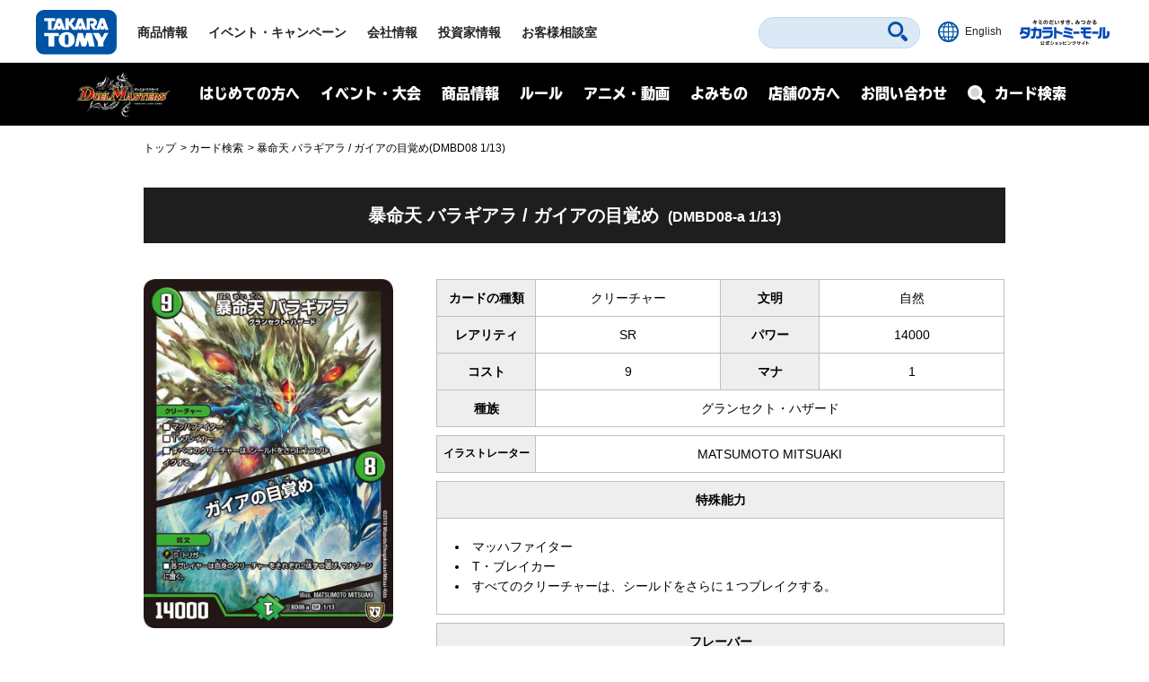

--- FILE ---
content_type: text/html; charset=UTF-8
request_url: https://dm.takaratomy.co.jp/card/detail/?id=dmbd08-a-001
body_size: 8356
content:
<!DOCTYPE html>
<html lang="ja">
<head>
<meta charset="utf-8">
<title>暴命天 バラギアラ / ガイアの目覚め(DMBD08 1/13) | デュエル・マスターズ</title>

<!-- wp_template modules -->
<!-- Google Tag Manager -->
<script>(function(w,d,s,l,i){w[l]=w[l]||[];w[l].push({'gtm.start':
new Date().getTime(),event:'gtm.js'});var f=d.getElementsByTagName(s)[0],
j=d.createElement(s),dl=l!='dataLayer'?'&l='+l:'';j.async=true;j.src=
'https://www.googletagmanager.com/gtm.js?id='+i+dl;f.parentNode.insertBefore(j,f);
})(window,document,'script','dataLayer','GTM-MGXWMMK');</script>
<!-- End Google Tag Manager -->

<!-- Google Tag Manager -->
<script>(function(w,d,s,l,i){w[l]=w[l]||[];w[l].push({'gtm.start':
new Date().getTime(),event:'gtm.js'});var f=d.getElementsByTagName(s)[0],
j=d.createElement(s),dl=l!='dataLayer'?'&l='+l:'';j.async=true;j.src=
'https://www.googletagmanager.com/gtm.js?id='+i+dl;f.parentNode.insertBefore(j,f);
})(window,document,'script','dataLayer','GTM-MS636N');</script>
<!-- End Google Tag Manager -->

<script type="text/javascript">
	
	(function(i,s,o,g,r,a,m){i['GoogleAnalyticsObject']=r;i[r]=i[r]||function(){
	(i[r].q=i[r].q||[]).push(arguments)},i[r].l=1*new Date();a=s.createElement(o),
	m=s.getElementsByTagName(o)[0];a.async=1;a.src=g;m.parentNode.insertBefore(a,m)
	})(window,document,'script','//www.google-analytics.com/analytics.js','ga');

	ga('create', 'UA-41448961-1', 'takaratomy.co.jp');
	ga('send', 'pageview');
</script>

<meta name="viewport" content="width=device-width">
<link rel="icon" href="/common/img/parts/favicon.ico">

<link rel="stylesheet" type="text/css" href="/common/css/cmn_layout.css?v=20240426" media="all">
<link rel="stylesheet" type="text/css" href="/common/css/cmn_style.css" media="all">
<script src="https://ajax.googleapis.com/ajax/libs/jquery/2.2.4/jquery.min.js"></script>

<link rel="stylesheet" type="text/css" href="/common/css/header_footer_new.css?20211112" media="all">
<script src="/common/js/headerfooter.js"></script>

<script type="text/javascript">
  (function(d) {
    var config = {
      kitId: 'cpz4ysf',
      scriptTimeout: 3000,
      async: true
    },
    h=d.documentElement,t=setTimeout(function(){h.className=h.className.replace(/\bwf-loading\b/g,"")+" wf-inactive";},config.scriptTimeout),tk=d.createElement("script"),f=false,s=d.getElementsByTagName("script")[0],a;h.className+=" wf-loading";tk.src='https://use.typekit.net/'+config.kitId+'.js';tk.async=true;tk.onload=tk.onreadystatechange=function(){a=this.readyState;if(f||a&&a!="complete"&&a!="loaded")return;f=true;clearTimeout(t);try{Typekit.load(config)}catch(e){}};s.parentNode.insertBefore(tk,s)
  })(document);
</script>

<script type="text/javascript" src="/common/js/common.js"></script>
<!-- wp_template modules -->




<script type="text/javascript" src="/common/js/ajax_pop.js" defer></script>
<link rel="stylesheet" type="text/css" href="/common/css/magnific-popup.css" media="all" defer>
<script type="text/javascript" src="/common/js/jquery.magnific-popup.js" defer></script>
<script type="text/javascript" src="/common/js/popup.js" defer></script>

<link type="text/css" rel="stylesheet" href="https://code.jquery.com/ui/1.12.1/themes/base/jquery-ui.min.css" />
<script type="text/javascript" src="https://code.jquery.com/ui/1.12.1/jquery-ui.min.js"></script>

<style>
.ui-menu .ui-menu-item { text-align: left; }
</style>


<!-- All In One SEO Pack 3.7.1ob_start_detected [-1,-1] -->
<script type="application/ld+json" class="aioseop-schema">{"@context":"https://schema.org","@graph":[{"@type":"Organization","@id":"https://dm.takaratomy.co.jp/#organization","url":"https://dm.takaratomy.co.jp/","name":"デュエル・マスターズ","sameAs":[]},{"@type":"WebSite","@id":"https://dm.takaratomy.co.jp/#website","url":"https://dm.takaratomy.co.jp/","name":"デュエル・マスターズ","publisher":{"@id":"https://dm.takaratomy.co.jp/#organization"}},{"@type":"WebPage","@id":"https://dm.takaratomy.co.jp/card/detail/#webpage","url":"https://dm.takaratomy.co.jp/card/detail/","inLanguage":"ja","name":"カード詳細","isPartOf":{"@id":"https://dm.takaratomy.co.jp/#website"},"breadcrumb":{"@id":"https://dm.takaratomy.co.jp/card/detail/#breadcrumblist"},"datePublished":"2019-04-16T03:17:43+09:00","dateModified":"2019-04-16T03:17:58+09:00"},{"@type":"BreadcrumbList","@id":"https://dm.takaratomy.co.jp/card/detail/#breadcrumblist","itemListElement":[{"@type":"ListItem","position":1,"item":{"@type":"WebPage","@id":"https://dm.takaratomy.co.jp/","url":"https://dm.takaratomy.co.jp/","name":"デュエル・マスターズ"}},{"@type":"ListItem","position":2,"item":{"@type":"WebPage","@id":"https://dm.takaratomy.co.jp/card/","url":"https://dm.takaratomy.co.jp/card/","name":"カード検索"}},{"@type":"ListItem","position":3,"item":{"@type":"WebPage","@id":"https://dm.takaratomy.co.jp/card/detail/","url":"https://dm.takaratomy.co.jp/card/detail/","name":"カード詳細"}}]}]}</script>
<meta property="og:type" content="article" />
<meta property="og:title" content="暴命天 バラギアラ / ガイアの目覚め(DMBD08 1/13) | デュエル・マスターズ" />

<meta property="og:site_name" content="デュエル・マスターズ" />

<meta property="fb:app_id" content="363384034504422" />
<meta property="article:published_time" content="2019-04-16T03:17:43Z" />
<meta property="article:modified_time" content="2019-04-16T03:17:58Z" />

<meta name="twitter:card" content="summary" />
<meta name="twitter:site" content="@t2duema" />
<meta name="twitter:title" content="暴命天 バラギアラ / ガイアの目覚め(DMBD08 1/13) | デュエル・マスターズ" />

<!-- All In One SEO Pack -->
<link rel='dns-prefetch' href='//s.w.org' />
		<script type="text/javascript">
			window._wpemojiSettings = {"baseUrl":"https:\/\/s.w.org\/images\/core\/emoji\/13.0.0\/72x72\/","ext":".png","svgUrl":"https:\/\/s.w.org\/images\/core\/emoji\/13.0.0\/svg\/","svgExt":".svg","source":{"concatemoji":"https:\/\/dm.takaratomy.co.jp\/wp-includes\/js\/wp-emoji-release.min.js?ver=9e47b8a0eb00075a319ed823b6457294"}};
			!function(e,a,t){var r,n,o,i,p=a.createElement("canvas"),s=p.getContext&&p.getContext("2d");function c(e,t){var a=String.fromCharCode;s.clearRect(0,0,p.width,p.height),s.fillText(a.apply(this,e),0,0);var r=p.toDataURL();return s.clearRect(0,0,p.width,p.height),s.fillText(a.apply(this,t),0,0),r===p.toDataURL()}function l(e){if(!s||!s.fillText)return!1;switch(s.textBaseline="top",s.font="600 32px Arial",e){case"flag":return!c([127987,65039,8205,9895,65039],[127987,65039,8203,9895,65039])&&(!c([55356,56826,55356,56819],[55356,56826,8203,55356,56819])&&!c([55356,57332,56128,56423,56128,56418,56128,56421,56128,56430,56128,56423,56128,56447],[55356,57332,8203,56128,56423,8203,56128,56418,8203,56128,56421,8203,56128,56430,8203,56128,56423,8203,56128,56447]));case"emoji":return!c([55357,56424,8205,55356,57212],[55357,56424,8203,55356,57212])}return!1}function d(e){var t=a.createElement("script");t.src=e,t.defer=t.type="text/javascript",a.getElementsByTagName("head")[0].appendChild(t)}for(i=Array("flag","emoji"),t.supports={everything:!0,everythingExceptFlag:!0},o=0;o<i.length;o++)t.supports[i[o]]=l(i[o]),t.supports.everything=t.supports.everything&&t.supports[i[o]],"flag"!==i[o]&&(t.supports.everythingExceptFlag=t.supports.everythingExceptFlag&&t.supports[i[o]]);t.supports.everythingExceptFlag=t.supports.everythingExceptFlag&&!t.supports.flag,t.DOMReady=!1,t.readyCallback=function(){t.DOMReady=!0},t.supports.everything||(n=function(){t.readyCallback()},a.addEventListener?(a.addEventListener("DOMContentLoaded",n,!1),e.addEventListener("load",n,!1)):(e.attachEvent("onload",n),a.attachEvent("onreadystatechange",function(){"complete"===a.readyState&&t.readyCallback()})),(r=t.source||{}).concatemoji?d(r.concatemoji):r.wpemoji&&r.twemoji&&(d(r.twemoji),d(r.wpemoji)))}(window,document,window._wpemojiSettings);
		</script>
		<style type="text/css">
img.wp-smiley,
img.emoji {
	display: inline !important;
	border: none !important;
	box-shadow: none !important;
	height: 1em !important;
	width: 1em !important;
	margin: 0 .07em !important;
	vertical-align: -0.1em !important;
	background: none !important;
	padding: 0 !important;
}
</style>
	<link rel='stylesheet' id='wp-block-library-css'  href='https://dm.takaratomy.co.jp/wp-includes/css/dist/block-library/style.min.css?ver=9e47b8a0eb00075a319ed823b6457294' type='text/css' media='all' />
<link rel="https://api.w.org/" href="https://dm.takaratomy.co.jp/wp-json/" /><link rel="alternate" type="application/json" href="https://dm.takaratomy.co.jp/wp-json/wp/v2/pages/31326" /><link rel='shortlink' href='https://dm.takaratomy.co.jp/?p=31326' />
<link rel="alternate" type="application/json+oembed" href="https://dm.takaratomy.co.jp/wp-json/oembed/1.0/embed?url=https%3A%2F%2Fdm.takaratomy.co.jp%2Fcard%2Fdetail%2F" />
<link rel="alternate" type="text/xml+oembed" href="https://dm.takaratomy.co.jp/wp-json/oembed/1.0/embed?url=https%3A%2F%2Fdm.takaratomy.co.jp%2Fcard%2Fdetail%2F&#038;format=xml" />
<meta name="description" content="＊マッハファイター＊T・ブレイカー＊すべてのクリーチャーは、シールドをさらに１つブレイクする。" /><meta property="og:url" content="https://dm.takaratomy.co.jp/card/detail/?id=dmbd08-a-001"><meta property="og:image" content="https://dm.takaratomy.co.jp/wp-content/card/cardimage/dmbd08-a-001a.jpg"><meta property="og:image:secure_url" content="https://dm.takaratomy.co.jp/wp-content/card/cardimage/dmbd08-a-001a.jpg"><meta name="twitter:image" content="https://dm.takaratomy.co.jp/wp-content/card/cardimage/dmbd08-a-001a.jpg"><link rel="canonical" href="https://dm.takaratomy.co.jp/card/detail/?id=dmbd08-a-001" /></head>
<body>

	<!-- client modules -->
	<!-- Google Tag Manager (noscript) -->
<noscript><iframe src="https://www.googletagmanager.com/ns.html?id=GTM-MGXWMMK"
height="0" width="0" style="display:none;visibility:hidden"></iframe></noscript>
<!-- End Google Tag Manager (noscript) -->

<!-- Google Tag Manager (noscript) -->
<noscript><iframe src="https://www.googletagmanager.com/ns.html?id=GTM-MS636N"
height="0" width="0" style="display:none;visibility:hidden"></iframe></noscript>
<!-- End Google Tag Manager (noscript) -->

<div class="headMainWrap01">
	<header class="headMain01" id="pageTop">
		<div class="inner01">
			<div class="headerWrap01">
				<h1 class="logo01"><a href="https://www.takaratomy.co.jp/"><img src="https://www.takaratomy.co.jp/common/2021/img/common_logo01.svg" alt="TAKARATOMY"></a></h1>
				<div class="globalNavArea01">
					<nav class="globalNav01">
						<ul>
							<li class="navi01"><a href="https://www.takaratomy.co.jp/">トップページ</a></li>
							<li class="navi02"><a href="https://www.takaratomy.co.jp/products/">商品情報</a></li>
							<li class="navi03"><a href="https://www.takaratomy.co.jp/event/">イベント・キャンペーン</a></li>
							<li class="navi04"><a href="https://www.takaratomy.co.jp/company/">会社情報</a>
								<div class="globalChildArea01">
									<div class="inner01">
										<ul class="headerList01">
											<li>
												<p class="image01"><a href="https://www.takaratomy.co.jp/company/"><img src="https://www.takaratomy.co.jp/common/2021/img/common_img01.png" alt="会社情報"></a></p>
												<p class="text01"><a href="https://www.takaratomy.co.jp/company/">会社情報</a></p>
											</li>
											<li>
												<p class="image01"><a href="https://www.takaratomy.co.jp/company/recruit/index_select.html"><img src="https://www.takaratomy.co.jp/common/2021/img/common_img02.png" alt="採用情報"></a></p>
												<p class="text01"><a href="https://www.takaratomy.co.jp/company/recruit/index_select.html">採用情報</a></p>
											</li>
											<li>
												<p class="image01"><a href="https://www.takaratomy.co.jp/company/csr/"><img src="https://www.takaratomy.co.jp/common/2021/img/common_img03.png" alt="CSR"></a></p>
												<p class="text01"><a href="https://www.takaratomy.co.jp/company/csr/">CSR</a></p>
											</li>
										</ul>
										<ul class="headerList02">
											<li><a href="https://www.takaratomy.co.jp/company/social_contributions/">社会貢献活動</a></li>
											<li><a href="https://www.takaratomy.co.jp/eco/">エコトイ</a></li>
											<li><a href="https://www.takaratomy.co.jp/products/kyouyu/">共遊玩具</a></li>
											<li><a href="https://www.takaratomy.co.jp/business/">法人のお客様</a></li>
											<li><a href="https://www.takaratomy.co.jp/shop/">通販サイト・店舗のご紹介</a></li>
										</ul>
									<!-- /inner01--></div>
								<!-- /globalChildArea01--></div>
							</li>
							<li class="navi05"><a href="https://www.takaratomy.co.jp/ir/">投資家情報</a></li>
							<li class="navi06"><a href="https://www.takaratomy.co.jp/support/">お客様相談室</a>
								<div class="globalChildArea01">
									<div class="inner01">
										<ul class="headerList01">
											<li>
												<p class="image01"><a href="https://www.takaratomy.co.jp/support/"><img src="https://www.takaratomy.co.jp/common/2021/img/common_img04.png" alt="お客様相談室"></a></p>
												<p class="text01"><a href="https://www.takaratomy.co.jp/support/">お客様相談室</a></p>
											</li>
											<li>
												<p class="image01"><a href="https://faq.takaratomy.co.jp/Default.aspx?dispNodeId=0"><img src="https://www.takaratomy.co.jp/common/2021/img/common_img05.png" alt="よくあるご質問 / お問い合わせ"></a></p>
												<p class="text01"><a href="https://faq.takaratomy.co.jp/Default.aspx?dispNodeId=0">よくあるご質問 / お問い合わせ</a></p>
											</li>
											<li>
												<p class="image01"><a href="https://www.takaratomy.co.jp/support/important.html"><img src="https://www.takaratomy.co.jp/common/2021/img/common_img06.png" alt="お客様へのお知らせ"></a></p>
												<p class="text01"><a href="https://www.takaratomy.co.jp/support/important.html">お客様へのお知らせ</a></p>
											</li>
										</ul>
										<ul class="headerList02">
											<li><a href="https://www.takaratomy.co.jp/support/denchi.html">電池の正しい使い方</a></li>
											<li><a href="https://www.takaratomy.co.jp/shop/index.html">製品、部品の購入</a></li>
											<li><a href="https://www.takaratomy.co.jp/support/syuri.html">修理のご案内</a></li>
											<li><a href="https://www.takaratomy.co.jp/support/contact.html">その他連絡先</a></li>
											<li><a href="https://www.takaratomyfans.com/" target="_blank" rel="noopener">商品ご購入者アンケート</a></li>
										</ul>
									<!-- /inner01--></div>
								<!-- /globalChildArea01--></div>
							</li>
						</ul>
					<!-- /globalNav01--></nav>
					<div class="commonFrame01">
						<div class="inner01">
							<div class="commonFrameWrap01">
								<ul class="commonSnsList01">
									<li><a href="https://www.youtube.com/takaratomychannel" target="_blank" rel="noopener"><img src="https://www.takaratomy.co.jp/common/2021/img/common_icon05.svg" alt="youtube"></a></li>
									<li><a href="https://twitter.com/takaratomytoys" target="_blank" rel="noopener"><img src="https://www.takaratomy.co.jp/common/2021/img/common_icon06.svg" alt="twitter"></a></li>
									<li><a href="https://www.facebook.com/takaratomytoys" target="_blank" rel="noopener"><img src="https://www.takaratomy.co.jp/common/2021/img/common_icon07.svg" alt="facebook"></a></li>
								</ul>
								<p class="text01"><a href="/sns/">タカラトミー公式<br class="onlySP">SNS一覧</a></p>
							<!-- /commonFrameWrap01 --></div>
							<p class="banner01"><a href="https://takaratomymall.jp/shop/" target="_blank" rel="noopener"><img src="https://www.takaratomy.co.jp/common/2021/img/common_bnr01.png" alt="キミのだいすき、みつかる タカラトミーモール 公式ショッピングサイト"></a></p>
						<!-- /inner01 --></div>
					<!-- /commonFrame01 --></div>
					<button class="closeButton01"><span class="inner01">とじる</span></button>
				<!-- /globalNavArea01--></div>
			<!-- /headerWrap01--></div>
			<div class="headerWrap02">
				<button class="headerSearchButton01"><svg xmlns="http://www.w3.org/2000/svg" viewBox="0 0 40.8 40.83" class="icon01"><path d="M27.49,4.72a16.1,16.1,0,1,0,0,22.77A16.1,16.1,0,0,0,27.49,4.72Zm-3.81,19a10.71,10.71,0,1,1,0-15.15A10.7,10.7,0,0,1,23.68,23.68ZM39.63,34,34,28.39a4,4,0,0,0-5.66,5.66l5.6,5.6A4,4,0,1,0,39.63,34Z"/></svg><span class="font01">さがす</span></button>
				<div class="headerFrame01">
					<div class="inner01">
						<p class="text01">キーワード<span class="font01">からさがす</span></p>
						<form name="SS_searchForm" id="SS_searchForm" action="https://search.takaratomy.co.jp/search" method="get" enctype="application/x-www-form-urlencoded" class="serchArea01">
							<input type="hidden" name="site" value="HLQCWXGN">
							<input type="hidden" name="charset" value="UTF-8">
							<input type="hidden" name="design" value="1">
							<input type="text" name="query" value="" id="SS_searchQuery" class="searchText01" autocomplete="off">
							<button type="submit" name="imageField" value="さがす" id="SS_searchSubmit" class="searchButton01"><svg xmlns="http://www.w3.org/2000/svg" viewBox="0 0 40.8 40.83" class="icon01"><path d="M27.49,4.72a16.1,16.1,0,1,0,0,22.77A16.1,16.1,0,0,0,27.49,4.72Zm-3.81,19a10.71,10.71,0,1,1,0-15.15A10.7,10.7,0,0,1,23.68,23.68ZM39.63,34,34,28.39a4,4,0,0,0-5.66,5.66l5.6,5.6A4,4,0,1,0,39.63,34Z"/></svg></button>
						</form>
						<button class="closeButton01"><span class="inner01">とじる</span></button>
					<!-- /inner01 --></div>
				<!-- /headerFrame01 --></div>
				<div class="headerCol01">
					<p class="button01"><a href="https://www.takaratomy.co.jp/english/"><img src="https://www.takaratomy.co.jp/common/2021/img/common_icon11.svg" alt="English" class="icon01"><span class="font01">English</span></a></p>
					<p class="button02"><a href="https://takaratomymall.jp/shop/?from=t2hed" target="_blank" rel="noopener"><img src="https://www.takaratomy.co.jp/common/2021/img/common_bnr13.svg" alt="キミのだいすき、みつかる タカラトミーモール 公式ショッピングサイト" class="icon01"></a></p>
				<!-- /headerCol01--></div>
				<button class="headerButton01"><span class="inner01"><span class="inner02">メニュー</span></span></button>
			<!-- /headerWrap02--></div>
		<!-- /inner01 --></div>
	<!-- /headMain01 --></header>
<!-- /headMainWrap01--></div>


	<!-- client modules -->

	<!-- wp_template modules -->
		<div id="subHeader" class="subHeader">
		<div class="subHeaderInner01 clearfix">
			<h1 class="subHeaderLogo01">
				<a href="/"><img src="/common/img/parts/logo01@2x.png" alt="デュエル・マスターズ"></a>
			</h1>
			<div id="spNaviMenu"><div><img src="/common/img/parts/btn_open01@2x.png" alt="メニュー"></div></div>
			<div class="subHeaderNavi01">
                <div class="closeBg01"></div>
				<nav>
					<ul class="ul_Navi01 clearfix">
						<li class="naviLi01">
						<span class="naviBtn accBtn01">はじめての方へ</span>
							<div class="accbody01">
								<div class="inWrap01">
									<p class="tit fontTbu"><span class="naviArrow"><span class="txtSlanting">はじめての方へ</span></span></p>
									<ul class="item">
										<li><a href="/rule/basic/">はじめかた</a></li>
										<li><a href="/rule/play/">あそびかた</a></li>
										<li><a href="/rule/stronger/">もっとつよくなりたいキミへ</a></li>
									</ul>
								</div>
							</div>
						
						</li>
						<li class="naviLi02">
							<span class="naviBtn accBtn01">イベント・大会</span>
							<div class="accbody01">
								<div class="inWrap01">
									<p class="tit fontTbu"><span class="naviArrow"><span class="txtSlanting">イベント・大会</span></span></p>
									
									<div class="naviLi_event">
									<ul class="item">
										<li><a href="/event/overall/">イベント総合案内</a></li>
                                        <li><a href="/event/supportapp/">デュエル・マスターズサポートアプリ</a></li>
									</ul>
									
										<div class="naviLi_event_casual">
											<div class="naviLi_event_title">カジュアルイベント</div>
											<ul class="item">
												<li><a href="/event/duepara/">デュエパラ店舗</a></li>
												<li><a href="/event/authorized/">デュエマフェス</a></li>
												<li><a href="https://dorasuta.jp/event/duelmasters_fanfestival2025makuhari/" target="_blank">ファンフェスティバル</a></li>
												<li><a href="/event/fanevent-support/">ファンイベントサポート</a></li>
											</ul>
										</div>
										<div class="naviLi_event_competition">
											<div class="naviLi_event_title">競技イベント</div>
											<ul class="item">
												<li><a href="/event/nationalconvention2025/">全国大会</a></li>
												<li><a href="https://inspire-jp.net/dmgp2025-2nd/" target="_blank">グランプリ</a></li>
												<li><a href="https://cardbox.nextone-iga.co.jp/event/dmccs/" target="_blank">超CS</a></li>
												<li><a href="/cs/cssupport/">チャンピオンシップ（CS）</a></li>
												<li><a href="/event/gachidhuebattle/">ガチデュエバトル</a></li>
											</ul>
										</div>
									<ul class="item">
										<li><a href="/dmp_ranking/">DMPランキング</a></li>
                                        <li><a href="/event/shop-special/">店頭特別大会</a></li>
										<li><a href="/discord/">公式Discordサーバー</a></li>
										<li><a href="/privacy_notice/">イベントにご参加される方へ</a></li>
									</ul>
									</div>
									
								</div>
							</div>
						</li>
						<li class="naviLi03">
							<span class="naviBtn accBtn01">商品情報</span>
							<div class="accbody01">
								<div class="inWrap01">
									<p class="tit fontTbu"><span class="naviArrow"><span class="txtSlanting">商品情報</span></span></p>
									<ul class="item">
										<li><a href="/product/">商品情報</a></li>
										<li><a href="/card/#cardlist_wrap">カードリスト</a></li>

									</ul>
								</div>
							</div>
						</li>
						<li class="naviLi04">
							<span class="naviBtn accBtn01">ルール</span>
							<div class="accbody01">
								<div class="inWrap01">
									<p class="tit fontTbu"><span class="naviArrow"><span class="txtSlanting">ルール</span></span></p>
									<ul class="item">
										<li><a href="/rule/rulechange/">総合ルール</a></li>
										<li><a href="/rule/qa/">よくある質問（Q&amp;A）</a></li>
										<li><a href="/rule/regulation/">殿堂レギュレーション</a></li>
										<li><a href="/rule/dhueparty/">デュエパーティー</a></li>
										<li><a href="/rule/disqualification/">罰則適用</a></li>
										<li><a href="https://judge-exam.com/" target="_blank">認定ジャッジ試験</a></li>
										<!--li><a href="/inquiry/">お問い合わせ</a></li-->
									</ul>
								</div>
							</div>
						</li>
						<li class="naviLi05">
							<span class="naviBtn accBtn01">アニメ・動画</span>
							<div class="accbody01">
								<div class="inWrap01">
									<p class="tit fontTbu"><span class="naviArrow"><span class="txtSlanting">アニメ・動画</span></span></p>
									<ul class="item">
										<li><a href="https://www.shopro.co.jp/anime/duelmasters_lost/" target="_blank">アニメ</a></li>
										<li><a href="/dhuetubeleague/">デュエチューブリーグ</a></li>
										<li><a href="/battleclip/">デュエマ対戦動画</a></li>
										<li><a href="/athome/">お家でデュエマ</a></li>
									</ul>
								</div>
							</div>
						</li>
						<li class="naviLi06">
							<span class="naviBtn accBtn01">よみもの</span>
							<div class="accbody01">
								<div class="inWrap01">
									<p class="tit fontTbu"><span class="naviArrow"><span class="txtSlanting">よみもの</span></span></p>
									<ul class="item">
										
										<li><a href="/cls/">クリエイターズ・レター</a></li>
										<li><a href="/coverage/">大会記事（テキストカバレージ）</a></li>
										<li><a href="/manane/">マナ姉と学ぼう！</a></li>
										<li><a href="/event/nazotoki2023may/">謎解きページ</a></li>
										<li><a href="/archive/capture/">デッキ開発部</a></li>
										<li><a href="/remote-duema/">リモートデュエマのススメ</a></li>
										<li><a href="/20th/">20周年特設サイト</a></li>
										<li><a href="/archive/">アーカイブ</a></li>
									</ul>
								</div>
							</div>
						</li>
						<li class="naviLi07">
							<span class="naviBtn accBtn01">店舗の方へ</span>
							<div class="accbody01">
								<div class="inWrap01">
									<p class="tit fontTbu"><span class="naviArrow"><span class="txtSlanting">店舗の方へ</span></span></p>
									<ul class="item">
										<li><a href="/releasedate_notice/">店舗の方へお願い</a></li>
										<li><a href="/auth-shoptool/">公認イベントを開催される方へ</a></li>
										
									</ul>
								</div>
							</div>
						</li>
						<li class="naviLi08"><a class="naviBtn" href="/inquiry/">お問い合わせ</a></li>
					</ul>
				</nav>
			</div>
			<div class="subHeaderFormBtn01 sp_product_Btn">
				<a href="/product/"><span class="naviBtn accBtn01"><span class="accBtnSpBgWrap01"><img src="/common/img/parts/btn_product_sp01@2x.png" alt="商品情報"></span></span></a>
			</div>
			<div class="subHeaderFormBtn01">
				<a href="/card/"><span class="naviBtn accBtn01"><span class="accBtnSpBgWrap01"><span class="small01">カード検索</span><img src="/common/img/parts/btn_search_sp01@2x.png" alt="カード検索"></span></span></a>
			</div>
		</div>
	</div>
<div id="underMenu"></div>	<!-- wp_template modules -->

	<div id="mainContent">
        <div id="breadcrumb" class="sectionIn01">
<ol>
<li><a href="https://dm.takaratomy.co.jp/">トップ</a></li>
<li><a href="https://dm.takaratomy.co.jp/card/">カード検索</a></li>
<li>暴命天 バラギアラ / ガイアの目覚め(DMBD08 1/13)</li>
</ol>        </div>

<style>
    .card_package {margin-top:30px;}
    .card_package img {margin:0 auto; width:55%;}
    .illusttitle {font-size: 100% !important;}
    .annotation td {color:red;}
    @media screen and (max-width: 639px) {
        .productCardList{text-align:left;}
    }
</style>
<script type="text/javascript">
    $(function() {
        $(".detailBtn02").on("click", function() {
            $(this).toggleClass("current2");
            $(".productCardList").slideToggle("fast");
        });
    });
</script>
<section class="sectionMargin01">
    <div border='0' cellspacing='0' cellpadding='0' class='cardDetail'><div class='card-itself'><div class='row'><div class='small-12 columns'><h3 class='card-name'>暴命天 バラギアラ / ガイアの目覚め<span class='packname'>(DMBD08-a 1/13)</span></h3></div></div><div class='row'><div class='small-12 columns'><p class='annotation'></p></div></div><div class='row'><div class="small-12 medium-4 column"><div class="card"><div class="card-img"><img src="/wp-content/card/cardimage/dmbd08-a-001a.jpg" alt="暴命天 バラギアラ / ガイアの目覚め"></div><div class='card_package'><a href="https://dm.takaratomy.co.jp/product/dmbd08/" target="_blank"><img src="/wp-content/themes/dm2019/img/product/dmbd08/thumb.png"></a></div></div></div><div class='grid small-12 medium-8 column'><table><tbody><tr><th><p>カードの種類</p></th><td class='type'>クリーチャー</td><th><p>文明</p></th><td class='civil'>自然</td></tr></tbody></table><table><tbody><tr><th><p>レアリティ</p></th><td class='rarelity'>SR</td><th><p>パワー</p></th><td class='power'>14000</td></tr></tbody></table><table><tbody><tr><th><p>コスト</p></th><td class='cost'>9</td><th><p>マナ</p></th><td class='mana'>1</td></tr></tbody></table><table><tbody><tr><th><p>種族</p></th><td class='race'>グランセクト・ハザード</td></tr></tbody></table><table><tbody><tr><th class='illusttitle'>イラストレーター</th><td colspan='3' class='illusttxt'>MATSUMOTO MITSUAKI</td></tr></tbody></table><table><tbody><tr><th class='full'><p>特殊能力</p></th></tr><tr><td class='skills full'><li>マッハファイター<br /></li><li>T・ブレイカー<br /></li><li>すべてのクリーチャーは、シールドをさらに１つブレイクする。</li></td></tr></tbody></table><table><tbody><tr><th class='full'><p>フレーバー</p></th></tr><tr><td class='flavor full'></td></tr></tbody></table><ul class='card_info'><li class='bnr'><ul><li><a href="https://dm.takaratomy.co.jp/product/dmbd08/" class="btn_basic01" target="_blank">商品情報</a></li><li class='qa'><a href='https://dm.takaratomy.co.jp/rule/qa/31814/' class='btn_basic01' target='_blank'>このカードのよくある質問</a></li></ul></li><li class='sns'><ul><li><a href="https://twitter.com/share?url=https://dm.takaratomy.co.jp/card/detail/?id=dmbd08-a-001&amp;text=暴命天 バラギアラ / ガイアの目覚め(DMBD08-a 1/13)&amp;count=none&amp;lang=ja" target="_blank"><img src="/common/img/parts/ico_twitter@2x.png" alt="Twitter"></a></li><li><a href='https://social-plugins.line.me/lineit/share?url=https://dm.takaratomy.co.jp/card/detail/?id=dmbd08-a-001' target='_blank'><img src='/common/img/parts/ico_line@2x.png' alt='LINE'></a></li><li><a href='https://dm.takaratomy.co.jp/card/detail/?id=dmbd08-a-001' target='_blank' class='share_copy'><img src='/common/img/parts/ico_share.png' alt='share'></a></li></ul></li></ul></div></div></div></div><div border='0' cellspacing='0' cellpadding='0' class='cardDetail'><div class='card-itself'><div class='row'><div class='small-12 columns'><h3 class='card-name'>暴命天 バラギアラ / ガイアの目覚め<span class='packname'>(DMBD08-a 1/13)</span></h3></div></div><div class='row'><div class='small-12 columns'><p class='annotation'></p></div></div><div class='row'><div class="small-12 medium-4 column"><div class="card"><div class="card-img"><img src="" alt=""></div><div class='card_package'></div></div></div><div class='grid small-12 medium-8 column'><table><tbody><tr><th><p>カードの種類</p></th><td class='type'>呪文</td><th><p>文明</p></th><td class='civil'></td></tr></tbody></table><table><tbody><tr><th><p>レアリティ</p></th><td class='rarelity'>SR</td><th><p>パワー</p></th><td class='power'></td></tr></tbody></table><table><tbody><tr><th><p>コスト</p></th><td class='cost'>8</td><th><p>マナ</p></th><td class='mana'>1</td></tr></tbody></table><table><tbody><tr><th><p>種族</p></th><td class='race'></td></tr></tbody></table><table><tbody></tbody></table><table><tbody><tr><th class='full'><p>特殊能力</p></th></tr><tr><td class='skills full'><li><img src='/wp-content/uploads/card_list_strigger.png' alt=''/> S・トリガー<br /></li><li>各プレイヤーは自身のクリーチャーをそれぞれ２体ずつ選び、マナゾーンに置く。</li></td></tr></tbody></table><table><tbody><tr><th class='full'><p>フレーバー</p></th></tr><tr><td class='flavor full'></td></tr></tbody></table><ul class='card_info'><li class='bnr'><ul><li></li><li class='qa'><a href='https://dm.takaratomy.co.jp/rule/qa/31814/' class='btn_basic01' target='_blank'>このカードのよくある質問</a></li></ul></li><li class='sns'><ul><li><a href="https://twitter.com/share?url=https://dm.takaratomy.co.jp/card/detail/?id=dmbd08-a-001&amp;text=暴命天 バラギアラ / ガイアの目覚め(DMBD08-a 1/13)&amp;count=none&amp;lang=ja" target="_blank"><img src="/common/img/parts/ico_twitter@2x.png" alt="Twitter"></a></li><li><a href='https://social-plugins.line.me/lineit/share?url=https://dm.takaratomy.co.jp/card/detail/?id=dmbd08-a-001' target='_blank'><img src='/common/img/parts/ico_line@2x.png' alt='LINE'></a></li><li><a href='https://dm.takaratomy.co.jp/card/detail/?id=dmbd08-a-001' target='_blank' class='share_copy'><img src='/common/img/parts/ico_share.png' alt='share'></a></li></ul></li></ul></div></div></div></div><div class="productCard"><p class="detailBtn02 btn_basic01">同名カードが含まれる商品を表示</p><ul class="productCardList"><li><a href='https://dm.takaratomy.co.jp/product/dm23bd6/' target='_blank'>DM23-BD6 エキサイティング・デュエパ・デッキ 「双極のアカシックZ計画」</a></li><li><a href='https://dm.takaratomy.co.jp/product/dm23bd5/' target='_blank'>DM23-BD5 エキサイティング・デュエパ・デッキ 「不敬なり！真邪眼騎士団」</a></li><li><a href='https://dm.takaratomy.co.jp/product/dmbd08/' target='_blank'>DMBD-08 超誕!!ツインヒーローデッキ80 自然大暴走 VS 卍獄の虚無月</a></li></ul></div><input type="hidden" id="product_url" value="https://dm.takaratomy.co.jp/product/dmbd08/"><input type="hidden" id="product_slug" value="dmbd08"><input type="hidden" id="qa_url" value="https://dm.takaratomy.co.jp/rule/qa/31814/"></section>
